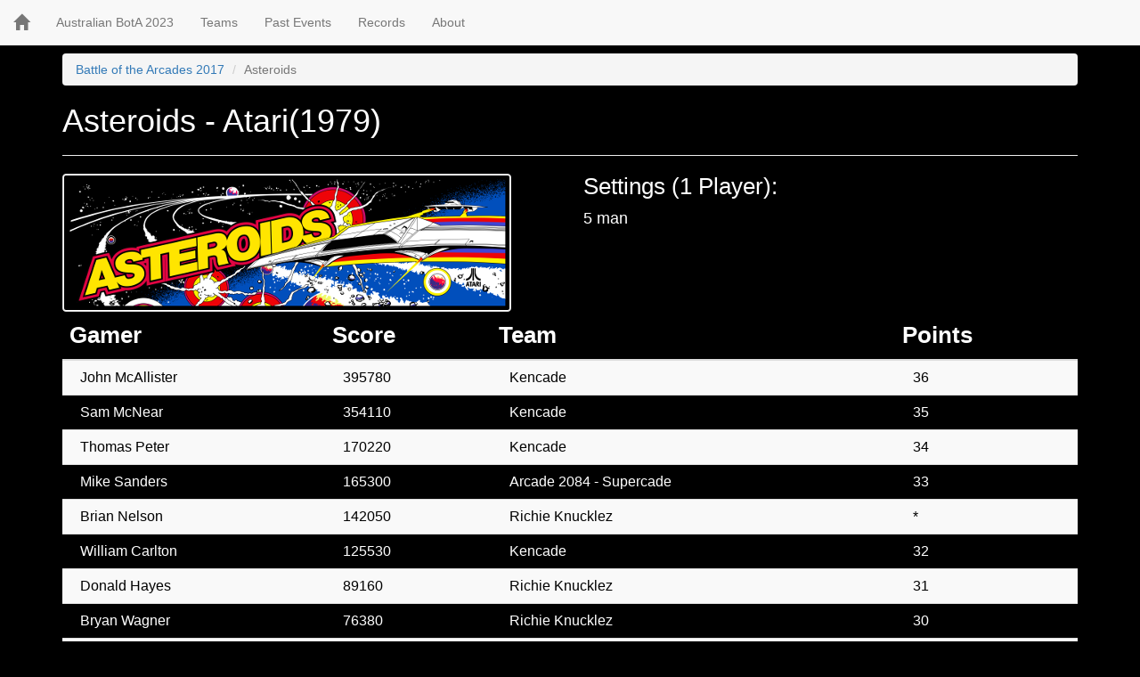

--- FILE ---
content_type: text/html; charset=UTF-8
request_url: https://www.battleofthearcades.net/Game/4/34
body_size: 2010
content:

<!DOCTYPE html>
<html lang="en">
	<head>
		<meta charset="utf-8">
		<meta http-equiv="X-UA-Compatible" content="IE=edge">
		<meta name="viewport" content="width=device-width, initial-scale=1">
	
		<!-- The above 3 meta tags *must* come first in the head; any other head content must come *after* these tags -->
		<meta name="description" content="">
		<meta name="author" content="">

        <link rel="stylesheet" type="text/css" href="https://www.battleofthearcades.net/css/jquery-ui-1.10.2.custom.min.css" />
        <link rel="stylesheet" type="text/css" href="https://www.battleofthearcades.net/css/bootstrap.min.css" />
        <link rel="stylesheet" type="text/css" href="https://www.battleofthearcades.net/css/main-0.0.14.css" media="screen">
		<script type="text/javascript" src="https://www.battleofthearcades.net/scripts/jquery-1.10.2.min.js"></script>      
		<script type="text/javascript" src="https://www.battleofthearcades.net/scripts/bootstrap.min.js"></script>      
		<script type="text/javascript" src="https://www.battleofthearcades.net/scripts/bota-0.0.16.js"></script>
		<script type="text/javascript" src="https://www.battleofthearcades.net/scripts/main-0.0.16.js"></script>
		<link rel="stylesheet" type="text/css" href="https://www.battleofthearcades.net/css/jquery-ui-1.10.2.custom.min.css" />
        <title>Asteroids</title>
	</head>
	<body class="page-container">
		 
<nav class="navbar navbar-default navbar-fixed-top">
  <div class="container-fluid">
    <!-- Brand and toggle get grouped for better mobile display -->
    <div class="navbar-header">
		<button type="button" class="navbar-toggle collapsed" data-toggle="collapse" data-target="#navbar">
			<span class="sr-only">Toggle navigation</span>
			<span class="icon-bar"></span>
			<span class="icon-bar"></span>
			<span class="icon-bar"></span>
		</button>
		<a class="navbar-brand" href="https://www.battleofthearcades.net">
			<span class="glyphicon glyphicon-home" aria-hidden="true"></span>
		</a>
	</div>
	
	<div id="navbar" class="navbar-collapse collapse">
		<ul class="nav navbar-nav">	
			<li class="dropdown">
				<a class="dropdown-toggle" data-toggle="dropdown" role="button" aria-expanded="false">Australian BotA 2023</a>
				<ul class="dropdown-menu" role="menu">
					<li><a href="https://www.battleofthearcades.net/Event/9" class="underline">Results</a></li>
					<li><a href="https://www.battleofthearcades.net/GamesList/9" class="underline">Games</a></li>
					<li class="divider"></li>
					<li><a href="https://www.battleofthearcades.net/Rules.php" class="underline">Rules</a></li>
					<li><a href="https://www.battleofthearcades.net/Schedule.php" class="underline">Schedule</a></li>
				</ul>
			</li>
			<li class="dropdown">
				<a class="dropdown-toggle" data-toggle="dropdown" role="button" aria-expanded="false">Teams</a>
				<ul class="dropdown-menu" role="menu">
				
	<li><a href='https://www.battleofthearcades.net/Team/9/9' class='underline'>Netherworld</a></li><li><a href='https://www.battleofthearcades.net/Team/9/10' class='underline'>1UP Arcade</a></li><li><a href='https://www.battleofthearcades.net/Team/9/11' class='underline'>1989 Arcade</a></li><li><a href='https://www.battleofthearcades.net/Team/9/16' class='underline'>Australian Pinball Museum</a></li>	
				
				</ul>
			</li>
			<li class="dropdown">
				<a class="dropdown-toggle" data-toggle="dropdown" role="button" aria-expanded="false">Past Events</a>
				<ul class="dropdown-menu" role="menu">
	<li><a href='https://www.battleofthearcades.net/Event/8' class='underline'>Australian BotA 2022</a></li><li><a href='https://www.battleofthearcades.net/Event/7' class='underline'>Australian BotA 2021</a></li><li><a href='https://www.battleofthearcades.net/Event/6' class='underline'>AU/NZ BotA 2019</a></li><li><a href='https://www.battleofthearcades.net/Event/5' class='underline'>Battle of the Arcades 2019</a></li><li><a href='https://www.battleofthearcades.net/Event/4' class='underline'>Battle of the Arcades 2017</a></li><li><a href='https://www.battleofthearcades.net/Event/3' class='underline'>Battle of the Arcades 2014</a></li><li><a href='https://www.battleofthearcades.net/Event/2' class='underline'>Battle of the Arcades 2013</a></li><li><a href='https://www.battleofthearcades.net/Event/1' class='underline'>Battle of the Arcades 2012</a></li>				
				</ul>
			</li>
			<li><a href="https://www.battleofthearcades.net/Records.php" class="underline">Records</a></li>
			<li><a href="https://www.battleofthearcades.net/About.php" class="underline">About</a></li>

		</ul>	  
    </div>
  </div><!-- /.container-fluid -->
</nav>   
		<div class="container">
			<div>
				<ol class="breadcrumb">
					<li><a href="https://www.battleofthearcades.net/Event/4">Battle of the Arcades 2017</a></li>
					<li class="active">Asteroids</li>
				</ol>
			</div>
			<div class="page-header">
				<h1>Asteroids - Atari(1979)</h1>
			</div>
			<div class="row game-settings">
				<div class='col-sm-6'>
					<img class="img-thumbnail" src="https://www.battleofthearcades.net/img/marquees/asteroids.png"/>
				</div>
				<div class='col-sm-6'>
					<h4>Settings (1 Player):</h4>
					<p>5 man</p>
				</div>
			</div>
  			<div class="row">
				<div class="col-sm-12">
					<div id="game-profile-score-div"name="GameScoresDiv">
					</div>
				</div>
			</div>
			<div class="row" id="game-profile-score-pager">
				<ul class="pager">
					<li class="previous" onclick="oGameProfile.PrevPageScores(1);"><span aria-hidden="true" id="previous">&larr;</span></li>
					<li class="next" onclick="oGameProfile.NextPageScores(1);"><span aria-hidden="true" id="next">&rarr;</span></li>
				</ul>
			</div>
		</div>
		<script type="text/javascript" src="https://www.battleofthearcades.net/scripts/jquery-1.10.2.min.js"></script>
		<script type="text/javascript" src="https://www.battleofthearcades.net/scripts/jquery-ui-1.10.2.custom.min.js"></script>
		<script type="text/javascript" src="https://www.battleofthearcades.net/scripts/dropdown.js"></script>
		<script type="text/javascript" src="https://www.battleofthearcades.net/scripts/bota-0.0.16.js"></script>
		<script type="text/javascript" src="https://www.battleofthearcades.net/scripts/gameprofile-0.0.16.js"></script>
		<script type="text/javascript">
            var oGameProfile;
            $(document).ready(function() {
                oGameProfile = new CGameProfile(4,34,1,46,document.getElementById('next'),document.getElementById('previous'));
                oGameProfile.SetConfig('https','www.battleofthearcades.net','0.0.16.js');
                oGameProfile.GetScores(1);
            });
        </script>
 <script>
  (function(i,s,o,g,r,a,m){i['GoogleAnalyticsObject']=r;i[r]=i[r]||function(){
  (i[r].q=i[r].q||[]).push(arguments)},i[r].l=1*new Date();a=s.createElement(o),
  m=s.getElementsByTagName(o)[0];a.async=1;a.src=g;m.parentNode.insertBefore(a,m)
  })(window,document,'script','//www.google-analytics.com/analytics.js','ga');

  ga('create', 'UA-49278017-2', 'auto');
  ga('send', 'pageview');

</script>
    </body>
</html>



--- FILE ---
content_type: text/html; charset=UTF-8
request_url: https://www.battleofthearcades.net/GetAllScoresOnGame.php?EventID=4&NumPlayers=1&GameID=34&start=0&count=10
body_size: 650
content:
[{"PlayerID":2,"0":2,"Score":395780,"1":395780,"RankPoints":9,"2":9,"PlayerName":"John McAllister","3":"John McAllister","TeamID":1,"4":1,"TeamName":"Kencade","5":"Kencade","Qualified":1,"6":1,"QualifiedPoints":36,"7":36},{"PlayerID":4,"0":4,"Score":354110,"1":354110,"RankPoints":8,"2":8,"PlayerName":"Sam McNear","3":"Sam McNear","TeamID":1,"4":1,"TeamName":"Kencade","5":"Kencade","Qualified":1,"6":1,"QualifiedPoints":35,"7":35},{"PlayerID":67,"0":67,"Score":170220,"1":170220,"RankPoints":7,"2":7,"PlayerName":"Thomas Peter","3":"Thomas Peter","TeamID":1,"4":1,"TeamName":"Kencade","5":"Kencade","Qualified":1,"6":1,"QualifiedPoints":34,"7":34},{"PlayerID":82,"0":82,"Score":165300,"1":165300,"RankPoints":10,"2":10,"PlayerName":"Mike Sanders","3":"Mike Sanders","TeamID":6,"4":6,"TeamName":"Arcade 2084 - Supercade","5":"Arcade 2084 - Supercade","Qualified":1,"6":1,"QualifiedPoints":33,"7":33},{"PlayerID":75,"0":75,"Score":142050,"1":142050,"RankPoints":0,"2":0,"PlayerName":"Brian Nelson","3":"Brian Nelson","TeamID":3,"4":3,"TeamName":"Richie Knucklez","5":"Richie Knucklez","Qualified":0,"6":0,"QualifiedPoints":0,"7":0},{"PlayerID":7,"0":7,"Score":125530,"1":125530,"RankPoints":6,"2":6,"PlayerName":"William Carlton","3":"William Carlton","TeamID":1,"4":1,"TeamName":"Kencade","5":"Kencade","Qualified":1,"6":1,"QualifiedPoints":32,"7":32},{"PlayerID":41,"0":41,"Score":89160,"1":89160,"RankPoints":15,"2":15,"PlayerName":"Donald Hayes","3":"Donald Hayes","TeamID":3,"4":3,"TeamName":"Richie Knucklez","5":"Richie Knucklez","Qualified":1,"6":1,"QualifiedPoints":31,"7":31},{"PlayerID":26,"0":26,"Score":76380,"1":76380,"RankPoints":14,"2":14,"PlayerName":"Bryan Wagner","3":"Bryan Wagner","TeamID":3,"4":3,"TeamName":"Richie Knucklez","5":"Richie Knucklez","Qualified":1,"6":1,"QualifiedPoints":30,"7":30},{"PlayerID":79,"0":79,"Score":72990,"1":72990,"RankPoints":9,"2":9,"PlayerName":"Jack Gale","3":"Jack Gale","TeamID":6,"4":6,"TeamName":"Arcade 2084 - Supercade","5":"Arcade 2084 - Supercade","Qualified":1,"6":1,"QualifiedPoints":29,"7":29},{"PlayerID":6,"0":6,"Score":64290,"1":64290,"RankPoints":8,"2":8,"PlayerName":"Eric Liddell","3":"Eric Liddell","TeamID":6,"4":6,"TeamName":"Arcade 2084 - Supercade","5":"Arcade 2084 - Supercade","Qualified":1,"6":1,"QualifiedPoints":28,"7":28}]


--- FILE ---
content_type: text/css
request_url: https://www.battleofthearcades.net/css/main-0.0.14.css
body_size: 2248
content:
/* New */

body{ 
	padding-top: 40px; 
}

.breadcrumb{
	position: relative;
	top: 20px;
	font-size:14px;
}

.schedule-row{
	top: 80px;
}

.schedule-body{
	font-size: 20px;
}

.rules-row{
	top: 120px;
}

.rules-body{
	font-size: 20px;
}

.games-top{
	top: 40px;
}

.games-marquee{
    width: 500px;
    height: 120px;
    margin-bottom: 15px;
}

.page-header{
	color: #FFF;
}

.team-info{
	color: #FFF;
}

.spacer {
    margin-top: 50px;
}

.table-striped th{
	font-size: 26px;
	color: #fff;
}

.table-striped tr{
	color: #fff;
	font-size: 16px;
}

.table-striped>tbody>tr{
	color: #fff;
}

.table-striped>tbody>tr:nth-of-type(odd){
	color: #000;
}

.table-striped>tbody>tr>td{
	padding-left: 20px;
}

.game-settings{
	color: #fff;
}

.game-settings h4{
	font-size: 26px;
	margin-top: 0px;
}

.game-settings p{
	font-size: 18px;
}

.img-thumbnail{
	padding: 1px;
}

.results-header{
	color: #fff;
	padding-left: 15px;
}

.winner-title{
	color: #fff;
	font-size: 48px;
	text-align: center;
}

.event-winner-image{
    position: relative;
    width: 345px;
    height: 450px;
    left: 50%;
    margin-left: -172px;
}

.rotate-header{
	position: absolute;
	background-color: rgba(255,255,255,0.6);
	top: 0px;
	width: 100%;
}

.img-bota{
	background-color: rgba(0,0,0,0);
	border-color: #000;
	margin-top: 10px;
}

/* Top Nav */
.menu-bar{
    position: relative;
    width: 900px;
    height: 32px;
    margin: 0 auto;
}

.home-icon{
    position: absolute;
    height: 33px;
    width: 34px;
    top: 2px;
    background-image: linear-gradient(#999,#444);
}
.home-icon:hover {
    background-image: linear-gradient(#AAA,#777)  
}

.home-icon img{
    padding-top: 2px;
    padding-left: 2px;
}


.dropdowns{
    position: absolute;
    left: 37px;
    height: 36px;
    width: 666px;
}

.livestream{
    position: absolute;
    top: 2px;
    left: 704px;
    height: 26px;
    width: 190px;
    background-image: linear-gradient(#999,#444);
    color: #FFF;
    text-shadow: 2px 2px 0 rgba(0,0,0,.6); 
    padding-top: 7px;
    padding-left: 7px;
}

.livestream:hover {
    background-image: linear-gradient(#AAA,#777)  
}

.livestream a{
    text-decoration: none;
}

/* Front Page */

.page-container{
    background-color: #000;
    margin: 0;
}



--- FILE ---
content_type: application/javascript
request_url: https://www.battleofthearcades.net/scripts/main-0.0.16.js
body_size: 272
content:
$(".team-image").hover(
  function() {
      $(this).animate({width: "200px", height: "195px"}, 250, function() {$(this).siblings().show();} );},
  function() {
      $(this).animate({width: "100px", height: "96px"}, 250, function() {$(this).siblings().hide();} );}  
);



--- FILE ---
content_type: text/plain
request_url: https://www.google-analytics.com/j/collect?v=1&_v=j102&a=2130459973&t=pageview&_s=1&dl=https%3A%2F%2Fwww.battleofthearcades.net%2FGame%2F4%2F34&ul=en-us%40posix&dt=Asteroids&sr=1280x720&vp=1280x720&_u=IEBAAEABAAAAACAAI~&jid=1872255379&gjid=1856108031&cid=210484003.1768816489&tid=UA-49278017-2&_gid=1353316921.1768816489&_r=1&_slc=1&z=1359391119
body_size: -454
content:
2,cG-L4TDZ96B8K

--- FILE ---
content_type: application/javascript
request_url: https://www.battleofthearcades.net/scripts/bota-0.0.16.js
body_size: 3856
content:
// Hack for browser detection
jQuery.browser = {};
jQuery.browser.mozilla = /mozilla/.test(navigator.userAgent.toLowerCase()) && !/webkit/.test(navigator.userAgent.toLowerCase());
jQuery.browser.webkit = /webkit/.test(navigator.userAgent.toLowerCase());
jQuery.browser.opera = /opera/.test(navigator.userAgent.toLowerCase());
jQuery.browser.msie = /msie/.test(navigator.userAgent.toLowerCase());

// 
// -----------------------------------------------------------------------------
// Base class for page classes
// -----------------------------------------------------------------------------
function CBaseView()
{   
    var WebHostName = null;
    var JSVersion = null;
    var Protocol = null;
    
    // Setup the server config strings
    this.SetConfig = function(Proto,WebHost,JSV)
    {
	Protocol = Proto;
        WebHostName = WebHost;
        JSVersion = JSV;
    };
    
    // Get our protocol
    this.GetProtocol = function()
    {
	return Protocol;
    };

    // Get our webhost name
    this.GetWebHost = function()
    {
        return WebHostName;
    };
    
    // Get out JSVersion
    this.GetJSVersion = function()
    {
        return JSVersion;
    };
    
    // Share this current URL on Facebook
    this.ShareOnFacebook = function()
    {
        window.open('https://www.facebook.com/share.php?u='+encodeURIComponent(location.href), 'facebook-share-dialog', 'width=626,height=436');        
    };
    
    // Share this current URL on Twitter
    this.ShareOnTwitter = function(title)
    {        
        window.open("https://twitter.com/intent/tweet?text=" + title + "%20" + encodeURIComponent(location.href) + "%20%23myhighscores", 'twitter-share-dialog', 'width=626,height=436');        
    };
    
    // Show a JQuery Dialog pop-up
    this.ShowDialog = function(title,message,object,URL)
    {
        document.getElementById('dialog-message-notification').style.visibility = "visible";
        document.getElementById('dialog-message-notification').style.position = "relative";
        document.getElementById('dialog-message-notification').title = title;
        document.getElementById('dialog-message-notification-message').innerHTML = message;
            
        $( "#dialog-message-notification" ).dialog(
        {        
                modal: true,
                buttons: {
                    Ok: function() {
                    $( this ).dialog( "close" );
                    if (object !== null)
                    {
                        object.DialogCallback();
                    }
                    else if (URL !== "")
                    {
                        window.location=URL;
                    }
                }
            }
        });
    };
    
    // Show a JQuery Dialog with yes/no
    this.ShowDialogSelect = function(title,message,object)
    {
        document.getElementById('dialog-message-notification').style.visibility = "visible";
        document.getElementById('dialog-message-notification').style.position = "relative";
        document.getElementById('dialog-message-notification').title = title;
        document.getElementById('dialog-message-notification-message').innerHTML = message;

        $( "#dialog-message-notification" ).dialog(
        {        
                modal: true,
                buttons: 
                {
                    "Delete Score": function() 
                    {
                        $( this ).dialog( "close" );
                        if (object !== null)
                        {
                            object.DialogCallback();
                        }
                    },
                    Cancel : function() 
                    {
                        $( this ).dialog( "close" );
                    }                    
                }            
        });
        
    };
}


--- FILE ---
content_type: application/javascript
request_url: https://www.battleofthearcades.net/scripts/gameprofile-0.0.16.js
body_size: 5410
content:
// -----------------------------------------------------------------------------
// CGameProfile Class - Handles logic for Game Profile page
// -----------------------------------------------------------------------------
function CGameProfile(eid,gid,numplayers,numscores,next,prev)
{
    var EventID = eid
    var GameID = gid;
    var CurrentStart = 0;
    var CurrentCount = 10;
    var FadeRate = 200;
    var TotalScores = numscores;
    var NumPlayers = numplayers;
    var NextButton = next;
    var PrevButton = prev;
    var MySelf = this;

    // Update the Next and Prev buttons
    this.CheckButtons = function()
    {
        // If we're at the beginning disable the previous button
        if (CurrentStart === 0)
        {
			$("#previous").hide();
        }
        else
        {
			$("#previous").show();
        }
        // If we're at the end disable the next button
        if ((CurrentStart + CurrentCount) >= TotalScores)
        {
			$("#next").hide();
        }
        else
        {
			$("#next").show();
        }
    };

    // Get the scores for the game
    this.GetScores = function(NumPlayers)
    {
        CurrentStart = 0;
        $( "#game-profile-score-pager" ).fadeOut(FadeRate);
        $( "#game-profile-score-div" ).fadeOut(FadeRate, function(){ MySelf.RequestScores(NumPlayers);} );
    };

    // Move to the next page of scores
    this.NextPageScores = function(NumPlayers)
    {
        if ((CurrentStart+CurrentCount) < TotalScores)
        {
			CurrentStart = CurrentStart + CurrentCount;
			$( "#game-profile-score-pager" ).fadeOut(FadeRate);
			$( "#game-profile-score-div" ).fadeOut(FadeRate, function(){MySelf.RequestScores(NumPlayers);} );
        }
    };

    // Move to the previous page of scores
    this.PrevPageScores = function(NumPlayers)
    {
        if (CurrentStart > 0)
        {
            CurrentStart = CurrentStart - CurrentCount;
            if (CurrentStart < 0)
            {
                CurrentStart = 0;
            }
			 $( "#game-profile-score-pager" ).fadeOut(FadeRate);
            $( "#game-profile-score-div" ).fadeOut(FadeRate, function(){MySelf.RequestScores(NumPlayers);} );
        }
    };

    // Get the score table data via an AJAX call
    this.RequestScores = function(NumPlayers)
    {
        // Set the next/prev button states
        MySelf.CheckButtons(TotalScores);

        $.ajax({
            type: "POST",
            url: MySelf.GetProtocol() + "://" + MySelf.GetWebHost() +"/GetAllScoresOnGame.php?EventID="+EventID+"&NumPlayers="+NumPlayers+"&GameID="+GameID+"&start="+CurrentStart+"&count="+CurrentCount,
            data: "{}",
            contentType: "application/json; charset=utf-8",
            global:false,
            async: true,
            dataType: "json",
            success: function(result)
            {
                MySelf.PopulateHighScoreTable(result, NumPlayers);
            }
        });
    };

    // Callback to handle populating the High Score table
    this.PopulateHighScoreTable = function(Results,NumPlayers)
    {
        // Remove all current scores and loading images
        $ScoresDiv = $("div[name='GameScoresDiv']");
        $("div[name='GameScoresDiv'] table").remove();

        if (NumPlayers == 1)
        {
		        var TableAdd = "<table class='table table-striped'><thead><tr><th>Gamer</th><th>Score</th><th>Team</th><th>Points</th></tr></thead><tbody>";
        }
        else
        {
          var TableAdd = "<table class='table table-striped'><thead><tr><th>Player 1</th><th>Player 2</th><th>Score</th><th>Team</th><th>Points</th></tr></thead><tbody>";
        }

        // Create new entries for each score
        for (var x=0; x < Results.length; x++)
        {
	         var points = "*";

           if (NumPlayers == 1)
           {
  	         if (Results[x].Qualified != 0)
             {
  		           points = Results[x].QualifiedPoints;
  	         }
           }
           else
           {
             points = Results[x].RankPoints;             
           }

           if (NumPlayers == 1)
           {
                TableAdd = TableAdd
				           + "<tr class='clickable-row' data-href='" + MySelf.GetProtocol() + "://" + MySelf.GetWebHost() + "/Player/" + EventID + "/" + Results[x].PlayerID +"'>"
				           + "<td>" + Results[x].PlayerName
				           + "</td><td>" + Results[x].Score
				           + "</td><td>" + Results[x].TeamName
				           + "</td><td>" + points
				           + "</td></tr>";
           }
           else
           {
                TableAdd = TableAdd
                    + "<tr class='clickable-row' data-href='" + MySelf.GetProtocol() + "://" + MySelf.GetWebHost() + "/Team/" + EventID + "/" + Results[x].TeamID +"'>"
                    + "<td>" + Results[x].player_one_name
                    + "<td>" + Results[x].player_two_name
                    + "</td><td>" + Results[x].Score
                    + "</td><td>" + Results[x].TeamName
                    + "</td><td>" + points
                    + "</td></tr>";
           }
        }

 		$(TableAdd + "</tbody></table>").appendTo($ScoresDiv);

        $( "#game-profile-score-div" ).fadeIn( FadeRate );
		 $( "#game-profile-score-pager" ).fadeIn(FadeRate);

		$(".clickable-row").click(function() {
		window.document.location = $(this).data("href");
		});

    };
}
CGameProfile.prototype = new CBaseView();

